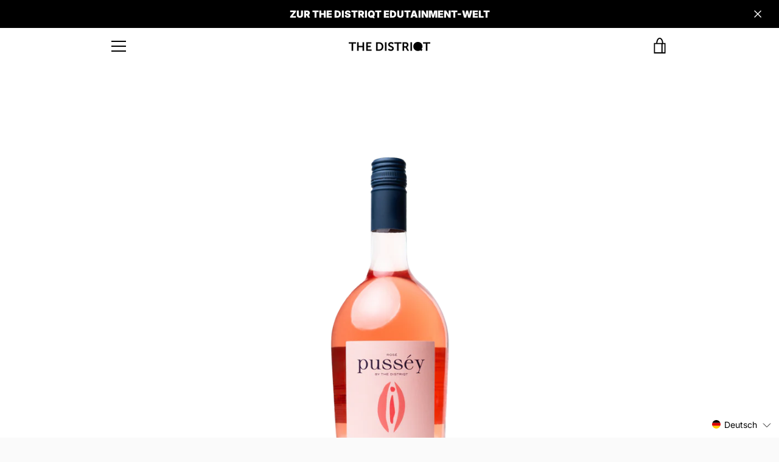

--- FILE ---
content_type: text/javascript
request_url: https://shop.thedistriqt.com/cdn/shop/t/2/assets/custom.js?v=101612360477050417211626180007
body_size: -812
content:
//# sourceMappingURL=/cdn/shop/t/2/assets/custom.js.map?v=101612360477050417211626180007
